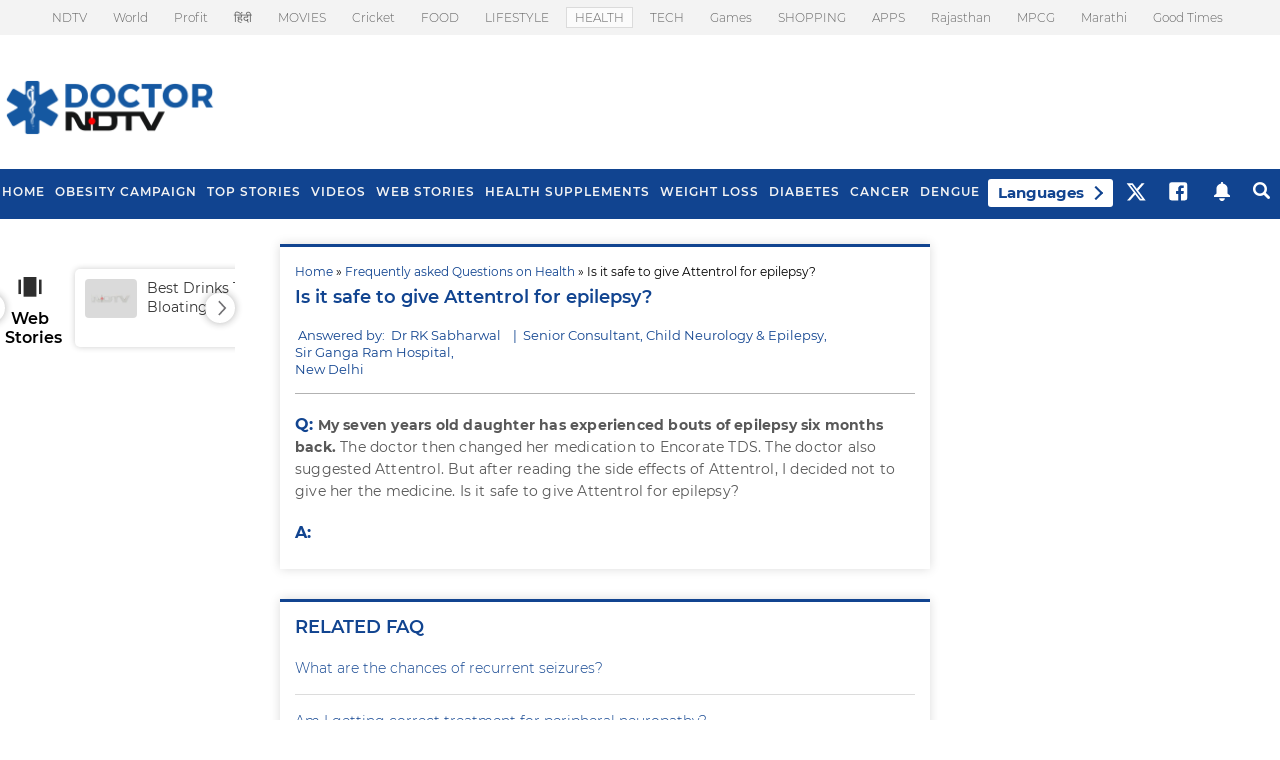

--- FILE ---
content_type: text/html; charset=utf-8
request_url: https://www.google.com/recaptcha/api2/aframe
body_size: 185
content:
<!DOCTYPE HTML><html><head><meta http-equiv="content-type" content="text/html; charset=UTF-8"></head><body><script nonce="q72VZKw_q1_KV20VX7Hqug">/** Anti-fraud and anti-abuse applications only. See google.com/recaptcha */ try{var clients={'sodar':'https://pagead2.googlesyndication.com/pagead/sodar?'};window.addEventListener("message",function(a){try{if(a.source===window.parent){var b=JSON.parse(a.data);var c=clients[b['id']];if(c){var d=document.createElement('img');d.src=c+b['params']+'&rc='+(localStorage.getItem("rc::a")?sessionStorage.getItem("rc::b"):"");window.document.body.appendChild(d);sessionStorage.setItem("rc::e",parseInt(sessionStorage.getItem("rc::e")||0)+1);localStorage.setItem("rc::h",'1769105442617');}}}catch(b){}});window.parent.postMessage("_grecaptcha_ready", "*");}catch(b){}</script></body></html>

--- FILE ---
content_type: text/html; charset=UTF-8
request_url: https://www.jiosaavn.com/embed/playlist/1134548194
body_size: 736
content:
<!doctype html>

<!--[if IEMobile 7 ]> <html dir="ltr" lang="en-US"class="no-js iem7"> <![endif]-->
<!--[if IE 9 ]>    <html dir="ltr" lang="en-US" class="no-js ie9"> <![endif]-->
<!--[if (gte IE 9)|(gt IEMobile 7)|!(IEMobile)|!(IE)]><!-->
<html dir="ltr" lang="en-US" class="no-js">
<!--<![endif]-->

<head>
    <meta charset="utf-8">

    <title>JioSaavn &ndash; Embeddable Music Widget</title>
    <meta name="description" content="JioSaavn's music playing on your website.">
    <meta name="author" content="JioSaavn">
    <meta name="viewport" content="width=device-width, initial-scale=1">
    <meta http-equiv="X-UA-Compatible" content="IE=edge">

    <script>(function (h) { h.className = h.className.replace('no-js', 'js') })(document.documentElement)</script>

    <!--[if IE ]>
    <script src="https://cdnjs.cloudflare.com/ajax/libs/html5shiv/3.7.3/html5shiv.min.js"></script>
    <![endif]-->

    <link rel="stylesheet" type="text/css"
        href="https://fonts.googleapis.com/css?family=Lato:400,400italic,500,500italic,700">
    <link rel="stylesheet" href="https://staticfe.saavn.com/embed/bundle.css?ver=1582928425">
</head>

<body>
    <div id="root"></div>
    <!--<script src="https://static.saavn.com/jw/jwplayer.js"></script>
    <script>jwplayer.key = "4CeY7l67TCm/R/vUd4bC7FXYRmxCGrkcDRM6tfZ53rHh0DfU";</script>-->
    <script src="https://staticweb6.jiosaavn.com/web6/player/plyr.js"></script>
    <script async src="https://securepubads.g.doubleclick.net/tag/js/gpt.js"></script>
    <script async src="https://www.googletagmanager.com/gtag/js?id=G-BXVL6HHR7F">
    </script>
    <script>
        window.dataLayer = window.dataLayer || [];
        function gtag() { dataLayer.push(arguments); }
        gtag('js', new Date());
        gtag('set', { 'cookie_flags': 'SameSite=None;Secure' });
        gtag('config', 'G-BXVL6HHR7F');
    </script>
    <script src="https://staticfe.saavn.com/embed/bundle.js?ver=1733128691"></script>
</body>

</html>


--- FILE ---
content_type: application/javascript; charset=utf-8
request_url: https://fundingchoicesmessages.google.com/f/AGSKWxUB_-4ZNbWUf-GebIFUd80BSVjQkzuLaDyDrTTAxciRIkyEHNAa36hElN88TrngNWHflxUjDI0-36rdIJJaa0_8z5BLnQ4gNovfklOjsr0Nw6edGUoQAMikRuGc7IurvGQFnnR2Emj2s_jfzyowhNMV56AhTJDHTL3bXb9WkhLc0xH2qUAyjQJeiRNE/_/oasadfunctionlive./sponsoredcontent._banner_adv300x250px._show_ads=.net/ads/
body_size: -1288
content:
window['80b23074-01aa-44e8-8039-a06ddf21680a'] = true;